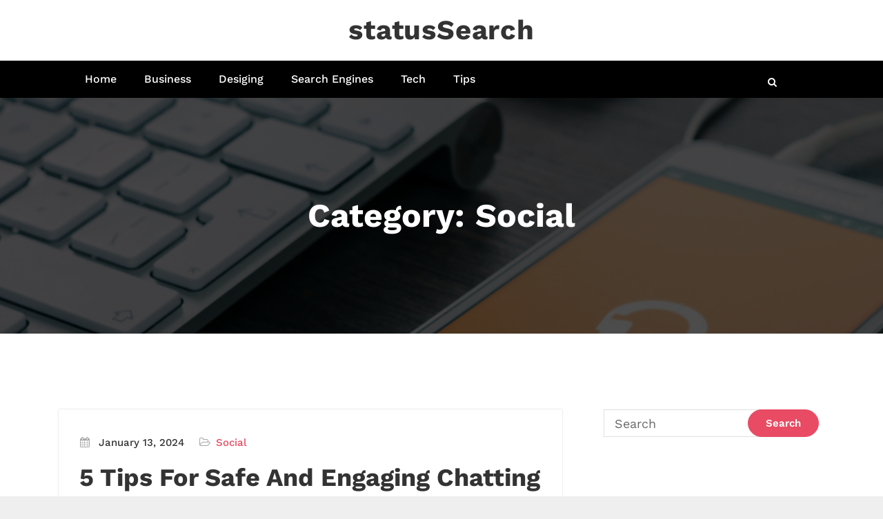

--- FILE ---
content_type: text/html; charset=UTF-8
request_url: https://statussearch.net/category/social/
body_size: 7250
content:
<!DOCTYPE html>
<html lang="en-US" >
   <head>
      <meta charset="UTF-8">
      <meta http-equiv="X-UA-Compatible" content="IE=edge">
      <meta name="viewport" content="width=device-width,initial-scale=1,shrink-to-fit=no">
            <meta name='robots' content='index, follow, max-image-preview:large, max-snippet:-1, max-video-preview:-1' />

	<!-- This site is optimized with the Yoast SEO plugin v21.0 - https://yoast.com/wordpress/plugins/seo/ -->
	<title>Social Archives - statusSearch</title>
	<link rel="canonical" href="https://statussearch.net/category/social/" />
	<meta property="og:locale" content="en_US" />
	<meta property="og:type" content="article" />
	<meta property="og:title" content="Social Archives - statusSearch" />
	<meta property="og:url" content="https://statussearch.net/category/social/" />
	<meta property="og:site_name" content="statusSearch" />
	<meta name="twitter:card" content="summary_large_image" />
	<script type="application/ld+json" class="yoast-schema-graph">{"@context":"https://schema.org","@graph":[{"@type":"CollectionPage","@id":"https://statussearch.net/category/social/","url":"https://statussearch.net/category/social/","name":"Social Archives - statusSearch","isPartOf":{"@id":"https://statussearch.net/#website"},"breadcrumb":{"@id":"https://statussearch.net/category/social/#breadcrumb"},"inLanguage":"en-US"},{"@type":"BreadcrumbList","@id":"https://statussearch.net/category/social/#breadcrumb","itemListElement":[{"@type":"ListItem","position":1,"name":"Home","item":"https://statussearch.net/"},{"@type":"ListItem","position":2,"name":"Social"}]},{"@type":"WebSite","@id":"https://statussearch.net/#website","url":"https://statussearch.net/","name":"statusSearch","description":"","publisher":{"@id":"https://statussearch.net/#/schema/person/814b4ff5f78422d1f8b84f6f5424cb60"},"potentialAction":[{"@type":"SearchAction","target":{"@type":"EntryPoint","urlTemplate":"https://statussearch.net/?s={search_term_string}"},"query-input":"required name=search_term_string"}],"inLanguage":"en-US"},{"@type":["Person","Organization"],"@id":"https://statussearch.net/#/schema/person/814b4ff5f78422d1f8b84f6f5424cb60","name":"statussearch","image":{"@type":"ImageObject","inLanguage":"en-US","@id":"https://statussearch.net/#/schema/person/image/","url":"https://secure.gravatar.com/avatar/12e07570b2009034e9dc5cd0e31128d3?s=96&d=mm&r=g","contentUrl":"https://secure.gravatar.com/avatar/12e07570b2009034e9dc5cd0e31128d3?s=96&d=mm&r=g","caption":"statussearch"},"logo":{"@id":"https://statussearch.net/#/schema/person/image/"}}]}</script>
	<!-- / Yoast SEO plugin. -->


<link rel="alternate" type="application/rss+xml" title="statusSearch &raquo; Feed" href="https://statussearch.net/feed/" />
<link rel="alternate" type="application/rss+xml" title="statusSearch &raquo; Comments Feed" href="https://statussearch.net/comments/feed/" />
<link rel="alternate" type="application/rss+xml" title="statusSearch &raquo; Social Category Feed" href="https://statussearch.net/category/social/feed/" />
<script type="text/javascript">
window._wpemojiSettings = {"baseUrl":"https:\/\/s.w.org\/images\/core\/emoji\/14.0.0\/72x72\/","ext":".png","svgUrl":"https:\/\/s.w.org\/images\/core\/emoji\/14.0.0\/svg\/","svgExt":".svg","source":{"concatemoji":"https:\/\/statussearch.net\/wp-includes\/js\/wp-emoji-release.min.js?ver=6.3.7"}};
/*! This file is auto-generated */
!function(i,n){var o,s,e;function c(e){try{var t={supportTests:e,timestamp:(new Date).valueOf()};sessionStorage.setItem(o,JSON.stringify(t))}catch(e){}}function p(e,t,n){e.clearRect(0,0,e.canvas.width,e.canvas.height),e.fillText(t,0,0);var t=new Uint32Array(e.getImageData(0,0,e.canvas.width,e.canvas.height).data),r=(e.clearRect(0,0,e.canvas.width,e.canvas.height),e.fillText(n,0,0),new Uint32Array(e.getImageData(0,0,e.canvas.width,e.canvas.height).data));return t.every(function(e,t){return e===r[t]})}function u(e,t,n){switch(t){case"flag":return n(e,"\ud83c\udff3\ufe0f\u200d\u26a7\ufe0f","\ud83c\udff3\ufe0f\u200b\u26a7\ufe0f")?!1:!n(e,"\ud83c\uddfa\ud83c\uddf3","\ud83c\uddfa\u200b\ud83c\uddf3")&&!n(e,"\ud83c\udff4\udb40\udc67\udb40\udc62\udb40\udc65\udb40\udc6e\udb40\udc67\udb40\udc7f","\ud83c\udff4\u200b\udb40\udc67\u200b\udb40\udc62\u200b\udb40\udc65\u200b\udb40\udc6e\u200b\udb40\udc67\u200b\udb40\udc7f");case"emoji":return!n(e,"\ud83e\udef1\ud83c\udffb\u200d\ud83e\udef2\ud83c\udfff","\ud83e\udef1\ud83c\udffb\u200b\ud83e\udef2\ud83c\udfff")}return!1}function f(e,t,n){var r="undefined"!=typeof WorkerGlobalScope&&self instanceof WorkerGlobalScope?new OffscreenCanvas(300,150):i.createElement("canvas"),a=r.getContext("2d",{willReadFrequently:!0}),o=(a.textBaseline="top",a.font="600 32px Arial",{});return e.forEach(function(e){o[e]=t(a,e,n)}),o}function t(e){var t=i.createElement("script");t.src=e,t.defer=!0,i.head.appendChild(t)}"undefined"!=typeof Promise&&(o="wpEmojiSettingsSupports",s=["flag","emoji"],n.supports={everything:!0,everythingExceptFlag:!0},e=new Promise(function(e){i.addEventListener("DOMContentLoaded",e,{once:!0})}),new Promise(function(t){var n=function(){try{var e=JSON.parse(sessionStorage.getItem(o));if("object"==typeof e&&"number"==typeof e.timestamp&&(new Date).valueOf()<e.timestamp+604800&&"object"==typeof e.supportTests)return e.supportTests}catch(e){}return null}();if(!n){if("undefined"!=typeof Worker&&"undefined"!=typeof OffscreenCanvas&&"undefined"!=typeof URL&&URL.createObjectURL&&"undefined"!=typeof Blob)try{var e="postMessage("+f.toString()+"("+[JSON.stringify(s),u.toString(),p.toString()].join(",")+"));",r=new Blob([e],{type:"text/javascript"}),a=new Worker(URL.createObjectURL(r),{name:"wpTestEmojiSupports"});return void(a.onmessage=function(e){c(n=e.data),a.terminate(),t(n)})}catch(e){}c(n=f(s,u,p))}t(n)}).then(function(e){for(var t in e)n.supports[t]=e[t],n.supports.everything=n.supports.everything&&n.supports[t],"flag"!==t&&(n.supports.everythingExceptFlag=n.supports.everythingExceptFlag&&n.supports[t]);n.supports.everythingExceptFlag=n.supports.everythingExceptFlag&&!n.supports.flag,n.DOMReady=!1,n.readyCallback=function(){n.DOMReady=!0}}).then(function(){return e}).then(function(){var e;n.supports.everything||(n.readyCallback(),(e=n.source||{}).concatemoji?t(e.concatemoji):e.wpemoji&&e.twemoji&&(t(e.twemoji),t(e.wpemoji)))}))}((window,document),window._wpemojiSettings);
</script>
<style type="text/css">
img.wp-smiley,
img.emoji {
	display: inline !important;
	border: none !important;
	box-shadow: none !important;
	height: 1em !important;
	width: 1em !important;
	margin: 0 0.07em !important;
	vertical-align: -0.1em !important;
	background: none !important;
	padding: 0 !important;
}
</style>
	<link rel='stylesheet' id='cloudpress-theme-fonts-css' href='https://statussearch.net/wp-content/fonts/a48feb8b814d63fd5350d6857f237e64.css?ver=20201110' type='text/css' media='all' />
<link rel='stylesheet' id='wp-block-library-css' href='https://statussearch.net/wp-includes/css/dist/block-library/style.min.css?ver=6.3.7' type='text/css' media='all' />
<style id='classic-theme-styles-inline-css' type='text/css'>
/*! This file is auto-generated */
.wp-block-button__link{color:#fff;background-color:#32373c;border-radius:9999px;box-shadow:none;text-decoration:none;padding:calc(.667em + 2px) calc(1.333em + 2px);font-size:1.125em}.wp-block-file__button{background:#32373c;color:#fff;text-decoration:none}
</style>
<style id='global-styles-inline-css' type='text/css'>
body{--wp--preset--color--black: #000000;--wp--preset--color--cyan-bluish-gray: #abb8c3;--wp--preset--color--white: #ffffff;--wp--preset--color--pale-pink: #f78da7;--wp--preset--color--vivid-red: #cf2e2e;--wp--preset--color--luminous-vivid-orange: #ff6900;--wp--preset--color--luminous-vivid-amber: #fcb900;--wp--preset--color--light-green-cyan: #7bdcb5;--wp--preset--color--vivid-green-cyan: #00d084;--wp--preset--color--pale-cyan-blue: #8ed1fc;--wp--preset--color--vivid-cyan-blue: #0693e3;--wp--preset--color--vivid-purple: #9b51e0;--wp--preset--gradient--vivid-cyan-blue-to-vivid-purple: linear-gradient(135deg,rgba(6,147,227,1) 0%,rgb(155,81,224) 100%);--wp--preset--gradient--light-green-cyan-to-vivid-green-cyan: linear-gradient(135deg,rgb(122,220,180) 0%,rgb(0,208,130) 100%);--wp--preset--gradient--luminous-vivid-amber-to-luminous-vivid-orange: linear-gradient(135deg,rgba(252,185,0,1) 0%,rgba(255,105,0,1) 100%);--wp--preset--gradient--luminous-vivid-orange-to-vivid-red: linear-gradient(135deg,rgba(255,105,0,1) 0%,rgb(207,46,46) 100%);--wp--preset--gradient--very-light-gray-to-cyan-bluish-gray: linear-gradient(135deg,rgb(238,238,238) 0%,rgb(169,184,195) 100%);--wp--preset--gradient--cool-to-warm-spectrum: linear-gradient(135deg,rgb(74,234,220) 0%,rgb(151,120,209) 20%,rgb(207,42,186) 40%,rgb(238,44,130) 60%,rgb(251,105,98) 80%,rgb(254,248,76) 100%);--wp--preset--gradient--blush-light-purple: linear-gradient(135deg,rgb(255,206,236) 0%,rgb(152,150,240) 100%);--wp--preset--gradient--blush-bordeaux: linear-gradient(135deg,rgb(254,205,165) 0%,rgb(254,45,45) 50%,rgb(107,0,62) 100%);--wp--preset--gradient--luminous-dusk: linear-gradient(135deg,rgb(255,203,112) 0%,rgb(199,81,192) 50%,rgb(65,88,208) 100%);--wp--preset--gradient--pale-ocean: linear-gradient(135deg,rgb(255,245,203) 0%,rgb(182,227,212) 50%,rgb(51,167,181) 100%);--wp--preset--gradient--electric-grass: linear-gradient(135deg,rgb(202,248,128) 0%,rgb(113,206,126) 100%);--wp--preset--gradient--midnight: linear-gradient(135deg,rgb(2,3,129) 0%,rgb(40,116,252) 100%);--wp--preset--font-size--small: 13px;--wp--preset--font-size--medium: 20px;--wp--preset--font-size--large: 36px;--wp--preset--font-size--x-large: 42px;--wp--preset--spacing--20: 0.44rem;--wp--preset--spacing--30: 0.67rem;--wp--preset--spacing--40: 1rem;--wp--preset--spacing--50: 1.5rem;--wp--preset--spacing--60: 2.25rem;--wp--preset--spacing--70: 3.38rem;--wp--preset--spacing--80: 5.06rem;--wp--preset--shadow--natural: 6px 6px 9px rgba(0, 0, 0, 0.2);--wp--preset--shadow--deep: 12px 12px 50px rgba(0, 0, 0, 0.4);--wp--preset--shadow--sharp: 6px 6px 0px rgba(0, 0, 0, 0.2);--wp--preset--shadow--outlined: 6px 6px 0px -3px rgba(255, 255, 255, 1), 6px 6px rgba(0, 0, 0, 1);--wp--preset--shadow--crisp: 6px 6px 0px rgba(0, 0, 0, 1);}:where(.is-layout-flex){gap: 0.5em;}:where(.is-layout-grid){gap: 0.5em;}body .is-layout-flow > .alignleft{float: left;margin-inline-start: 0;margin-inline-end: 2em;}body .is-layout-flow > .alignright{float: right;margin-inline-start: 2em;margin-inline-end: 0;}body .is-layout-flow > .aligncenter{margin-left: auto !important;margin-right: auto !important;}body .is-layout-constrained > .alignleft{float: left;margin-inline-start: 0;margin-inline-end: 2em;}body .is-layout-constrained > .alignright{float: right;margin-inline-start: 2em;margin-inline-end: 0;}body .is-layout-constrained > .aligncenter{margin-left: auto !important;margin-right: auto !important;}body .is-layout-constrained > :where(:not(.alignleft):not(.alignright):not(.alignfull)){max-width: var(--wp--style--global--content-size);margin-left: auto !important;margin-right: auto !important;}body .is-layout-constrained > .alignwide{max-width: var(--wp--style--global--wide-size);}body .is-layout-flex{display: flex;}body .is-layout-flex{flex-wrap: wrap;align-items: center;}body .is-layout-flex > *{margin: 0;}body .is-layout-grid{display: grid;}body .is-layout-grid > *{margin: 0;}:where(.wp-block-columns.is-layout-flex){gap: 2em;}:where(.wp-block-columns.is-layout-grid){gap: 2em;}:where(.wp-block-post-template.is-layout-flex){gap: 1.25em;}:where(.wp-block-post-template.is-layout-grid){gap: 1.25em;}.has-black-color{color: var(--wp--preset--color--black) !important;}.has-cyan-bluish-gray-color{color: var(--wp--preset--color--cyan-bluish-gray) !important;}.has-white-color{color: var(--wp--preset--color--white) !important;}.has-pale-pink-color{color: var(--wp--preset--color--pale-pink) !important;}.has-vivid-red-color{color: var(--wp--preset--color--vivid-red) !important;}.has-luminous-vivid-orange-color{color: var(--wp--preset--color--luminous-vivid-orange) !important;}.has-luminous-vivid-amber-color{color: var(--wp--preset--color--luminous-vivid-amber) !important;}.has-light-green-cyan-color{color: var(--wp--preset--color--light-green-cyan) !important;}.has-vivid-green-cyan-color{color: var(--wp--preset--color--vivid-green-cyan) !important;}.has-pale-cyan-blue-color{color: var(--wp--preset--color--pale-cyan-blue) !important;}.has-vivid-cyan-blue-color{color: var(--wp--preset--color--vivid-cyan-blue) !important;}.has-vivid-purple-color{color: var(--wp--preset--color--vivid-purple) !important;}.has-black-background-color{background-color: var(--wp--preset--color--black) !important;}.has-cyan-bluish-gray-background-color{background-color: var(--wp--preset--color--cyan-bluish-gray) !important;}.has-white-background-color{background-color: var(--wp--preset--color--white) !important;}.has-pale-pink-background-color{background-color: var(--wp--preset--color--pale-pink) !important;}.has-vivid-red-background-color{background-color: var(--wp--preset--color--vivid-red) !important;}.has-luminous-vivid-orange-background-color{background-color: var(--wp--preset--color--luminous-vivid-orange) !important;}.has-luminous-vivid-amber-background-color{background-color: var(--wp--preset--color--luminous-vivid-amber) !important;}.has-light-green-cyan-background-color{background-color: var(--wp--preset--color--light-green-cyan) !important;}.has-vivid-green-cyan-background-color{background-color: var(--wp--preset--color--vivid-green-cyan) !important;}.has-pale-cyan-blue-background-color{background-color: var(--wp--preset--color--pale-cyan-blue) !important;}.has-vivid-cyan-blue-background-color{background-color: var(--wp--preset--color--vivid-cyan-blue) !important;}.has-vivid-purple-background-color{background-color: var(--wp--preset--color--vivid-purple) !important;}.has-black-border-color{border-color: var(--wp--preset--color--black) !important;}.has-cyan-bluish-gray-border-color{border-color: var(--wp--preset--color--cyan-bluish-gray) !important;}.has-white-border-color{border-color: var(--wp--preset--color--white) !important;}.has-pale-pink-border-color{border-color: var(--wp--preset--color--pale-pink) !important;}.has-vivid-red-border-color{border-color: var(--wp--preset--color--vivid-red) !important;}.has-luminous-vivid-orange-border-color{border-color: var(--wp--preset--color--luminous-vivid-orange) !important;}.has-luminous-vivid-amber-border-color{border-color: var(--wp--preset--color--luminous-vivid-amber) !important;}.has-light-green-cyan-border-color{border-color: var(--wp--preset--color--light-green-cyan) !important;}.has-vivid-green-cyan-border-color{border-color: var(--wp--preset--color--vivid-green-cyan) !important;}.has-pale-cyan-blue-border-color{border-color: var(--wp--preset--color--pale-cyan-blue) !important;}.has-vivid-cyan-blue-border-color{border-color: var(--wp--preset--color--vivid-cyan-blue) !important;}.has-vivid-purple-border-color{border-color: var(--wp--preset--color--vivid-purple) !important;}.has-vivid-cyan-blue-to-vivid-purple-gradient-background{background: var(--wp--preset--gradient--vivid-cyan-blue-to-vivid-purple) !important;}.has-light-green-cyan-to-vivid-green-cyan-gradient-background{background: var(--wp--preset--gradient--light-green-cyan-to-vivid-green-cyan) !important;}.has-luminous-vivid-amber-to-luminous-vivid-orange-gradient-background{background: var(--wp--preset--gradient--luminous-vivid-amber-to-luminous-vivid-orange) !important;}.has-luminous-vivid-orange-to-vivid-red-gradient-background{background: var(--wp--preset--gradient--luminous-vivid-orange-to-vivid-red) !important;}.has-very-light-gray-to-cyan-bluish-gray-gradient-background{background: var(--wp--preset--gradient--very-light-gray-to-cyan-bluish-gray) !important;}.has-cool-to-warm-spectrum-gradient-background{background: var(--wp--preset--gradient--cool-to-warm-spectrum) !important;}.has-blush-light-purple-gradient-background{background: var(--wp--preset--gradient--blush-light-purple) !important;}.has-blush-bordeaux-gradient-background{background: var(--wp--preset--gradient--blush-bordeaux) !important;}.has-luminous-dusk-gradient-background{background: var(--wp--preset--gradient--luminous-dusk) !important;}.has-pale-ocean-gradient-background{background: var(--wp--preset--gradient--pale-ocean) !important;}.has-electric-grass-gradient-background{background: var(--wp--preset--gradient--electric-grass) !important;}.has-midnight-gradient-background{background: var(--wp--preset--gradient--midnight) !important;}.has-small-font-size{font-size: var(--wp--preset--font-size--small) !important;}.has-medium-font-size{font-size: var(--wp--preset--font-size--medium) !important;}.has-large-font-size{font-size: var(--wp--preset--font-size--large) !important;}.has-x-large-font-size{font-size: var(--wp--preset--font-size--x-large) !important;}
.wp-block-navigation a:where(:not(.wp-element-button)){color: inherit;}
:where(.wp-block-post-template.is-layout-flex){gap: 1.25em;}:where(.wp-block-post-template.is-layout-grid){gap: 1.25em;}
:where(.wp-block-columns.is-layout-flex){gap: 2em;}:where(.wp-block-columns.is-layout-grid){gap: 2em;}
.wp-block-pullquote{font-size: 1.5em;line-height: 1.6;}
</style>
<link rel='stylesheet' id='cloudpress-default-css' href='https://statussearch.net/wp-content/themes/cloudpress/assets/css/default.css?ver=6.3.7' type='text/css' media='all' />
<link rel='stylesheet' id='bootstrap-css' href='https://statussearch.net/wp-content/themes/cloudpress/assets/css/bootstrap.min.css?ver=4.0.0' type='text/css' media='all' />
<link rel='stylesheet' id='cloudpress-style-css' href='https://statussearch.net/wp-content/themes/cloudpress-business/style.css?ver=6.3.7' type='text/css' media='all' />
<link rel='stylesheet' id='font-awesome-css' href='https://statussearch.net/wp-content/themes/cloudpress/assets/css/font-awesome/css/font-awesome.min.css?ver=6.3.7' type='text/css' media='all' />
<link rel='stylesheet' id='owl-css' href='https://statussearch.net/wp-content/themes/cloudpress/assets/css/owl.carousel.css?ver=6.3.7' type='text/css' media='all' />
<link rel='stylesheet' id='jquery.smartmenus.bootstrap-4-css' href='https://statussearch.net/wp-content/themes/cloudpress/assets/css/jquery.smartmenus.bootstrap-4.css?ver=6.3.7' type='text/css' media='all' />
<link rel='stylesheet' id='cloudpress-business-parent-style-css' href='https://statussearch.net/wp-content/themes/cloudpress/style.css?ver=6.3.7' type='text/css' media='all' />
<link rel='stylesheet' id='cloudpress-business-default-style-css' href='https://statussearch.net/wp-content/themes/cloudpress-business/assets/css/default.css?ver=6.3.7' type='text/css' media='all' />
<script type='text/javascript' src='https://statussearch.net/wp-includes/js/jquery/jquery.min.js?ver=3.7.0' id='jquery-core-js'></script>
<script type='text/javascript' src='https://statussearch.net/wp-includes/js/jquery/jquery-migrate.min.js?ver=3.4.1' id='jquery-migrate-js'></script>
<link rel="https://api.w.org/" href="https://statussearch.net/wp-json/" /><link rel="alternate" type="application/json" href="https://statussearch.net/wp-json/wp/v2/categories/38" /><link rel="EditURI" type="application/rsd+xml" title="RSD" href="https://statussearch.net/xmlrpc.php?rsd" />
<meta name="generator" content="WordPress 6.3.7" />
    <style type="text/css">
      .cart-header a .cart-total span { display: none; }
    </style>
     </head>
   <body class="archive category category-social category-38">
          <div id="page" class="site">
      <a class="skip-link screen-reader-text" href="#wrapper">Skip to content</a>
    <div class="header-logo index5">
		<div class="container">
                        <div class="custom-logo-link-url">
                                  <h3 class="site-title"><a href="https://statussearch.net/">statusSearch</a></h3>
                              </div>
          		</div>
</div>
<nav class="navbar custom navbar-expand-lg navbar-dark navbar5">
    <div class="container">
				<button class="navbar-toggler" type="button" data-toggle="collapse" data-target="#navbarNavDropdown" aria-controls="navbarSupportedContent" aria-expanded="false" aria-label="Toggle navigation">
					<span class="navbar-toggler-icon"></span>
				</button>

        <div class="collapse navbar-collapse" id="navbarNavDropdown">
          <div class="mr-auto">
            <div class="menu-menu-1-container"><ul id="menu-menu-1" class="nav navbar-nav mr-auto "><li id="menu-item-38" class="menu-item menu-item-type-custom menu-item-object-custom menu-item-home menu-item-38 nav-item"><a class="nav-link" href="https://statussearch.net/">Home</a></li>
<li id="menu-item-40" class="menu-item menu-item-type-taxonomy menu-item-object-category menu-item-40 nav-item"><a class="nav-link"  href="https://statussearch.net/category/business/">Business</a></li>
<li id="menu-item-41" class="menu-item menu-item-type-taxonomy menu-item-object-category menu-item-41 nav-item"><a class="nav-link"  href="https://statussearch.net/category/desiging/">Desiging</a></li>
<li id="menu-item-42" class="menu-item menu-item-type-taxonomy menu-item-object-category menu-item-42 nav-item"><a class="nav-link"  href="https://statussearch.net/category/search-engines/">Search Engines</a></li>
<li id="menu-item-43" class="menu-item menu-item-type-taxonomy menu-item-object-category menu-item-43 nav-item"><a class="nav-link"  href="https://statussearch.net/category/tech/">Tech</a></li>
<li id="menu-item-44" class="menu-item menu-item-type-taxonomy menu-item-object-category menu-item-44 nav-item"><a class="nav-link"  href="https://statussearch.net/category/tips/">Tips</a></li>
</ul></div>          </div>
          <div class="header-module"><div class="nav-search nav-light-search wrap">
              <div class="search-box-outer">
   		           <div class="dropdown menu-item">
                   <a href="#" title="Search" class="search-icon dropdown-toggle" data-toggle="dropdown" aria-haspopup="true" aria-expanded="false"><i class="fa fa-search"></i>
                   </a>
                   <ul class="dropdown-menu pull-right search-panel" role="group" aria-hidden="true" aria-expanded="false">
                     <li class="dropdown-item panel-outer">
                       <div class="form-container">
                         <form method="get" id="searchform" autocomplete="off" class="search-form" action="https://statussearch.net/"><label><input type="search" class="search-field" placeholder="Search" value="" name="s" id="s"></label><input type="submit" class="search-submit" value="Search">
                         </form>
                       </div>
                     </li>
                   </ul>
                  </div>
              </div>
		        </div></div>				    </div>
				</div>
		</div>
</nav>
		<!--/End of Custom Navbar For Desktop View-->
		<section class="page-title-section">		
			<div class="overlay"></div>	
			<div class="container">
				<div class="row">
					<div class="col-lg-12 col-md-12">
                                         
							<div class="page-title text-center text-white">
								<h1 class="text-white">Category: Social</h1>			                </div>	
						                    </div>
				</div>
			</div>	
		</section>
	    <div id="wrapper">
<section class="site-content">
    <div class="container">
        <div class="row section-module Blogs-rs">
                <div class="col-md-8 col-sm-8 col-xs-12">                    <div class="blog">
                        <article id="post-215" class="post-215 post type-post status-publish format-standard hentry category-social">
     
   <div class="post-content">  
    <div class="entry-meta">
            <span class="entry-date">
            <a href="https://statussearch.net//2024/01"><time>January 13, 2024</time></a>
        </span>
                <span class="cat-links"><a href="https://statussearch.net/category/social/" rel="category tag">Social</a></span>
        </div>
                                                  
      <header class="entry-header">
         <h3 class="entry-title"><a href="https://statussearch.net/5-tips-for-safe-and-engaging-chatting-with-strangers-online/">5 Tips For Safe And Engaging Chatting With Strangers Online</a></h3>
      </header>
      <div class="entry-content">
         <p>In the dynamic and evolving landscape of digital discourse, venturing into the realm of online chatting is a journey that holds both excitement and caution. This comprehensive guide is meticulously crafted for those navigating the virtual conversational sphere, emphasizing the cultivation of secure and captivating interactions with strangers to make friends online.&nbsp; 1. Safeguarding Your [&hellip;]</p>
         <p>
            <a href="https://statussearch.net/5-tips-for-safe-and-engaging-chatting-with-strangers-online/" class="more-link btn-ex-small btn-animate dark">READ MORE</a>
         </p>
       
      </div>
   </div>
</article><article id="post-182" class="post-182 post type-post status-publish format-standard hentry category-social">
     
   <div class="post-content">  
    <div class="entry-meta">
            <span class="entry-date">
            <a href="https://statussearch.net//2023/11"><time>November 25, 2023</time></a>
        </span>
                <span class="cat-links"><a href="https://statussearch.net/category/social/" rel="category tag">Social</a></span>
        </div>
                                                  
      <header class="entry-header">
         <h3 class="entry-title"><a href="https://statussearch.net/embracing-the-art-of-conversation-to-meet-new-people/">Embracing the Art of Conversation to Meet New People</a></h3>
      </header>
      <div class="entry-content">
         <p>In our fast-paced digital era, where virtual connections often replace face-to-face interactions, the essence of meeting new people can sometimes be lost. However, fostering genuine connections remains a crucial aspect of personal and professional growth. Let&#8217;s explore the art of conversation and how it plays a pivotal role in helping us meet new people and [&hellip;]</p>
         <p>
            <a href="https://statussearch.net/embracing-the-art-of-conversation-to-meet-new-people/" class="more-link btn-ex-small btn-animate dark">READ MORE</a>
         </p>
       
      </div>
   </div>
</article>                    </div>
                </div>
                	<div class="col-md-4 col-sm-4 col-xs-12">
        <div class="sidebar padding-left-30">
            <aside id="search-2" class="widget widget_search"><form method="get" id="searchform" class="search-form" action="https://statussearch.net/">
	<label><input class="search-field" type="text" value="" name="s" id="s" placeholder="Search"></label>
	<label><input type="submit" class="search-submit" value="Search"></label>
</form></aside>	
        </div>
    </div>
        </div>			
    </div>
</section>
 <footer class="site-footer">
     <!--Site Info-->
                <div class="site-info">
                <div class="site-branding">
                                 <p>Proudly powered by <a href="https://wordpress.org"> WordPress</a> | Theme: <a href="https://spicethemes.com/cloudpress-business-wordpress-theme/" rel="nofollow">CloudPress Business</a> by <a href="https://spicethemes.com" rel="nofollow">SpiceThemes</a></p>            </div>
        </div>
        <!--/Site Info-->
 </footer>
</div>
<script type='text/javascript' src='https://statussearch.net/wp-content/themes/cloudpress/assets/js/bootstrap.min.js?ver=6.3.7' id='bootstrap-js'></script>
<script type='text/javascript' src='https://statussearch.net/wp-content/themes/cloudpress/assets/js/owl.carousel.min.js?ver=6.3.7' id='owl-js'></script>
<script type='text/javascript' src='https://statussearch.net/wp-content/themes/cloudpress/assets/js/smartmenus/jquery.smartmenus.js?ver=6.3.7' id='jquery-menu-js'></script>
<script type='text/javascript' src='https://statussearch.net/wp-content/themes/cloudpress/assets/js/smartmenus/jquery.smartmenus.bootstrap-4.js?ver=6.3.7' id='jquery-menu-bootstrap-js'></script>
<script type='text/javascript' src='https://statussearch.net/wp-content/themes/cloudpress/assets/js/custom.js?ver=6.3.7' id='cloudpress-custom-js-js'></script>
	<script>
	/(trident|msie)/i.test(navigator.userAgent)&&document.getElementById&&window.addEventListener&&window.addEventListener("hashchange",function(){var t,e=location.hash.substring(1);/^[A-z0-9_-]+$/.test(e)&&(t=document.getElementById(e))&&(/^(?:a|select|input|button|textarea)$/i.test(t.tagName)||(t.tabIndex=-1),t.focus())},!1);
	</script>
	<script defer src="https://static.cloudflareinsights.com/beacon.min.js/vcd15cbe7772f49c399c6a5babf22c1241717689176015" integrity="sha512-ZpsOmlRQV6y907TI0dKBHq9Md29nnaEIPlkf84rnaERnq6zvWvPUqr2ft8M1aS28oN72PdrCzSjY4U6VaAw1EQ==" data-cf-beacon='{"version":"2024.11.0","token":"5a893f9e2e564434b241288267a76159","r":1,"server_timing":{"name":{"cfCacheStatus":true,"cfEdge":true,"cfExtPri":true,"cfL4":true,"cfOrigin":true,"cfSpeedBrain":true},"location_startswith":null}}' crossorigin="anonymous"></script>
</body>
</html>


--- FILE ---
content_type: text/css
request_url: https://statussearch.net/wp-content/themes/cloudpress-business/style.css?ver=6.3.7
body_size: 2410
content:
/*
Theme Name: CloudPress Business
Theme URI: https://spicethemes.com/cloudpress-business-wordpress-theme/
Author: spicethemes
Author URI: https://spicethemes.com
Description: CloudPress Business is a lightweight, elegant and fully featured theme, crafted for businesses, magazines, newspaper, personal blogs, online shops, restaurants, wedding planners, gyms, and more. CloudPress Business has special features like a slider banner, testimonials, services, and blogs. It's fully responsive and compatible with any device. Easy to use and implement, CloudPress Business is also compatible with WooCommerce. You can easily import dummy data with the SpiceBox plugin.
Template: cloudpress
Tags: one-column, two-columns, right-sidebar, custom-colors, custom-menu, custom-logo, custom-header, featured-images, footer-widgets, sticky-post, threaded-comments, translation-ready, blog
Version: 1.2.7
Requires at least: 4.5
Tested up to: 6.7
Requires PHP: 5.4
License: GNU General Public License v2 or later
License URI: http://www.gnu.org/licenses/gpl-2.0.html
Text Domain: cloudpress-business

/*------------------- Accessibility -------------------*/
/* Text meant only for screen readers. */
.screen-reader-text {
	clip: rect(1px, 1px, 1px, 1px);
	position: absolute !important;
	height: 1px;
	width: 1px;
	overflow: hidden;
	word-wrap: normal !important;
	/* Many screen reader and browser combinations announce broken words as they would appear visually. */
}

.screen-reader-text:focus {
	background-color: #f1f1f1;
	border-radius: 3px;
	box-shadow: 0 0 2px 2px rgba(0, 0, 0, 0.6);
	clip: auto !important;
	color: #21759b;
	display: block;
	font-size: 14px;
	font-size: 0.875rem;
	font-weight: bold;
	height: auto;
	left: 5px;
	line-height: normal;
	padding: 15px 23px 14px;
	text-decoration: none;
	top: 5px;
	width: auto;
	z-index: 100000;
	/* Above WP toolbar. */
}
/*------------------- Header -------------------*/
.header-logo.index5 {padding: 20px 0; text-align: center;background: #fff;}
.index5 .navbar-brand {float: none; padding: 0; height: 0; display: initial;}
.index5 .navbar-brand>img {margin: 0 auto 15px;}
.index5 .custom-logo-link-url {text-align: center;}
.index5 .custom-logo-link-url .site-title {font-size: 2.5rem;}
.index5 .custom-logo-link-url p {margin: 0;}

.navbar5.navbar {position: relative; background-color: #000000 !important;}
.navbar5 .navbar-toggler {
    position: relative;
        padding: .25rem .75rem;
    float: none;
    margin: 15px auto;
}
.navbar5.navbar .nav .nav-item .nav-link {
	color: #ffffff;
	margin: 0;
	padding: 0.875rem 20px;
	position: relative;
}
.navbar5.navbar .nav .nav-item {
    margin-right: 0;
}
.navbar5 .cart-header > a.cart-icon {color: #ffffff;}
.navbar5 .search-box-outer a{
	color:#ffffff;
}
@media (min-width: 992px) {
  .navbar5 .nav .nav-item .nav-link {
      margin: 0.5rem 0;
  }
  .navbar5.navbar {padding-bottom: 0;padding-top: 0;}
  .navbar5 .header-module {padding: 10px 15px; float: right;}
  .navbar5.navbar .nav .nav-item.active .nav-link:after {
    content: '';
    position: absolute;
    border-top: .35em solid;
    border-right: .35em solid transparent;
    border-left: .35em solid transparent;
    display: block;
    top: 0;
    color: #ffffff;
    left: 50%;
  }
}
@media (max-width: 991px) {
  .navbar5 .navbar-collapse ul, .navbar5 .navbar-collapse ol {
    margin: 1.5em 0em 1.5em 0em;
  }
  .navbar5 .navbar-collapse, .navbar5 .navbar-collapse.collapse.in {
    background-color: transparent;
  }
}
.navbar .site-title {
	clear: none;
	font-size: 2.5rem;
	line-height: 1.2;
	letter-spacing: 0.05rem;
	margin: 0;
}
.navbar .header-module {
    padding-left: 15px;
    padding-top: 18px;
}
@media (max-width: 991px) {
  .navbar .header-module {
      border-left: none;
      margin-top: 15px;
      margin-bottom: 15px;
  }
}
@media (max-width: 991px) {
	.header-lt {width: 100%;}
	.custom-logo-link-url {
	    display: block;
	    vertical-align: middle;
	}
	.site-description {margin: 0;}
	.navbar-toggler {float: right; margin: 15px auto;}
	.navbar .navbar-collapse,.navbar .navbar-collapse.collapse.in {
	    background-color: transparent;
	}
}
@media (max-width: 480px) {
	.custom-logo-link-url {
		display: block;
	}
	.navbar-toggler {margin: 15px auto; float: none;}
	.header-lt {text-align: center;}
}
/*------------------- Service Section -------------------*/
.services3 {background-color: #ffffff;}
.services3 .post { margin: 0; padding: 0 1.25rem 3.438rem; transition: 0.3s;  }
.services3 .post-thumbnail {
    position: relative;
    text-align: center;
    margin: 0 auto 1.550rem;
}
.services3 .post-thumbnail img { border-radius: 2px; }
.services3 .post-thumbnail i.fa , .services3 .post-thumbnail img {
    border-radius: 50%;
	color: #fff;
    width: 5rem;
    height: 5rem;
	font-size: 2.25rem;
	line-height: 1.8;
	padding: 5px;
    border: 4px solid #fff;
	-webkit-transition: all 0.2s linear;
	transition: all 0.2s linear;
	-webkit-transform: scale3d(1, 1, 1);
	transform: scale3d(1, 1, 1);
}
.services3 .post:hover .post-thumbnail i.fa, .services3 .post:hover .post-thumbnail img {
	background: #f5f6fa;
	border: 4px solid #fff;
	-webkit-transform: scale3d(1.2, 1.2, 1);
	transform: scale3d(1.2, 1.2, 1);
}
.services3 .entry-title {
	margin-bottom: 15px;
}
.services3 .post-thumbnail i.fa {
    background: #E84B63;
    box-shadow: #E84B63 0px 0px 0px 1px;
}
.services3 .post:hover .post-thumbnail i.fa {
    color: #E84B63;
}
/*------------------- Testimonial Section -------------------*/
.testimonial {
    height: 100%;
    width: 100%;
    margin-top: -210px;
    padding: 0px 0 0px;
    position: relative;
    background-color: transparent;
}
.testimonial-wrapper {
  	position: relative;
  	width: 100%;
  	min-height: 450px;
  	background-size: cover;
  	padding: 100px 0 210px;
}
.testimonial-wrapper:before {
    content: "";
    display: block;
    height: 100%;
    position: absolute;
    top: 0;
    left: 0;
    width: 100%;
    z-index: 0;
    background-color: rgba(0, 11, 24, 0.8);
}
.testimonial3 .testmonial-block .avatar {margin: 0 30px 0 0;}
.testimonial3 .testmonial-block:before {
    content: "";
    position: absolute;
    bottom: 0;
    right: 0;
    border-left: 25px solid transparent;
    border-right: 25px solid transparent;
    transform: rotate(-45deg);
    transform-origin: 80% -30% 0;
}
.testimonial3 .testmonial-block {
    border-left: 4px solid #E84B63;
}
.testmonial-block {
    background-color: #ffffff;
    border-left: none;
    position: relative;
    margin: 0px 0 50px;
    padding: 50px 30px 50px;
    border-left: none;
    font-style: normal;
    box-shadow: 0px 0px 15px 0px rgba(0, 0, 0, 0.1);
    transition: 0.3s;
    -webkit-box-shadow: 0px 0px 15px 0px rgba(0, 0, 0, 0.1);
    -moz-box-shadow: 0px 0px 15px 0px rgba(0, 0, 0, 0.1);
    -ms-box-shadow: 0px 0px 15px 0px rgba(0, 0, 0, 0.1);
    box-shadow: 0px 0px 15px 0px rgba(0, 0, 0, 0.1);
    -webkit-transform: translateY(0px);
    -ms-transform: translateY(0px);
    transform: translateY(0px);
    border: 1px solid #eee;
    font-size: 1.125rem;
    color: #696969;
    font-weight: 400;
}
.testmonial-block:hover {
  box-shadow: 0 20px 25px 0 rgba(0, 0, 0, 0.1);
  transform: translateY(-7px);
}
.testimonial3 .testmonial-block:before {
    content: "";
    position: absolute;
    bottom: 0;
    right: 0;
    border-left: 25px solid transparent;
    border-right: 25px solid transparent;
    transform: rotate(-45deg);
    transform-origin: 80% -30% 0;
    border-top: 25px solid #E84B63;
}
.testmonial-block .avatar {
    width: 100px;
    height: auto;
}
.testmonial-block .description {
    margin: 0 0 24px;
}
.testmonial-block .name {
    color: #333333;
    font-size: 1.125rem;
    margin: 0px 0 -5px;
    font-weight: 600;
}
.testmonial-block .name > a {
    color: #333333;
}
.testmonial-block .name > a:hover, .testmonial-block .name > a:focus {
    color: #E84B63;
}
.testmonial-block .designation {
    color: #9d9d9d;
    font-size: 0.875rem;
    padding-left: 7px;
    font-weight: 500;
}
.testmonial-block .designation::before {
    content: "/";
    padding-right: 7px;
}
/*------------------- Blog Section -------------------*/
.rotate-list-view .blog-area {
    margin-bottom: 30px;
}
.rotate-list-view .post-thumbnail img {
	 width: 100%;
   height: auto;
   -webkit-box-shadow: 0 8px 17px 0 rgba(0,0,0,0.2),0 6px 20px 0 rgba(0,0,0,0.19) !important;
   box-shadow: 0 8px 17px 0 rgba(0,0,0,0.2),0 6px 20px 0 rgba(0,0,0,0.19) !important;
}
.rotate-list-view .post-thumbnail {margin: 0;}
.rotate-list-view .post-content.col-md-7 {margin-top: 15px;}
.rotate-list-view .post-content {padding: 0;}
.rotate-list-view .blog-area {margin-bottom: 30px;}
@media (max-width: 991px) {
	.rotate-list-view .post-thumbnail img {
		width: 100%;
    height: auto;
	}
	.rotate-list-view .right-blog .post-thumbnail {margin: 30px 0 0 0;}
}
@media (max-width: 767px){
	.border-1 {
		border-bottom: 1px solid #e8e8e8;
	}
	.rotate-list-view .post-thumbnail {
	    margin-bottom: 30px;
	}
}
.rotate-list-view .post-thumbnail {
    margin: 0;
}
.blog .rotate-list-view .post-thumbnail {
  overflow: visible;
}
/*------------------- WooCommerce -------------------*/
.cart-header {
	line-height: 1;
    position: relative;
    margin-right: 15px;
    background: transparent;
    border-radius: 50%;
    display: inline-block;
}
.cart-header > a.cart-icon {
    -wekbit-transition: all 0.3s;
    -moz-transition: all 0.3s;
    -o-transition: all 0.3s;
    transition: all 0.3s;
    display: inline-block;
    font-size: 1.125rem;
    line-height: 1.3;
    color: #333;
    padding: 0;
}
.cart-header > a .cart-total {
    font-family: 'Open Sans', Sans-serif;
    font-size: 0.688rem;
	line-height: 1.5;
    color: #ffffff;
	text-align: center;
	font-weight: 600;
    position: absolute;
	right: -15px;
    top: -7px;
	padding: 1px;
    width: 1.125rem;
    height: 1.125rem;
    -webkit-border-radius: 50%;
    -moz-border-radius: 50%;
    border-radius: 50%;
	-wekbit-transition: all 0.3s;
    -moz-transition: all 0.3s;
    -o-transition: all 0.3s;
    transition: all 0.3s;
}
.cart-header > a .cart-total {
    background: #E84B63;
}
.cart-header a:nth-child(2):focus{
outline-color: #fff;
position: absolute;
width: 1.125rem;
height: 0.75rem;
}
.cart-header > a:focus .cart-total {left:0;}
@media (max-width: 768px) {
	.widget .custom-social-icons li > a {
    height: 20px;
    width: 20px;
 }
}
.entry-meta a:focus {
    margin: 2px 0px !important;
}
.entry-content a.btn-animate.dark:focus {
    color: #fff !important;
    margin: 2px;
}
@media (max-width: 1023px) {
  body .navbar .search-box-outer .dropdown-menu {
    top: 35px !important;
    left: 0 !important;
  }
}


--- FILE ---
content_type: text/css
request_url: https://statussearch.net/wp-content/themes/cloudpress-business/assets/css/default.css?ver=6.3.7
body_size: 1180
content:
/*
Theme Name: CloudPress Business
Author URI: https://spicethemes.com/
Theme URI: https://spicethemes.com/
Author: SpiceThemes
Created by: SpiceThemes
Copyright (c) 2019 CloudPress
Date: 27 Nov 2019
http://www.spicethemes.com
Name: default.css
*/
.site-title a:hover{
  color: #E84B63;
}
.navbar5.navbar-custom .search-box-outer a:hover {color: #E84B63; background-color: transparent;}

.navbar5.navbar-custom .nav li.active a,
.navbar5.navbar-custom .nav li.active a:hover,
.navbar5.navbar-custom .nav li.active a:focus,
.navbar5.navbar-custom .nav li a:hover {
    color: #fff;
    background-color: #E84B63;
}

@media (max-width: 991px) {
	.navbar5.navbar-custom .nav li.active a,
	.navbar5.navbar-custom .nav li.active a:hover,
	.navbar5.navbar-custom .nav li.active a:focus,
	.navbar5.navbar-custom .nav li a:hover {
	    color: #ffffff; background-color: #E84B63;
	}
}
.dropdown-item:focus, .dropdown-item:hover {
    background-color: #f8f9fa !important;
}
.navbar5.navbar .nav .nav-item:hover .nav-link, .navbar5.navbar .nav .nav-item .nav-link:focus {
    color: #ffffff;
    background-color: #E84B63;
}
.navbar5.navbar .nav .nav-item.active .nav-link {
    color: #ffffff;
    background-color: #E84B63;
}
.dropdown-item.active, .dropdown-item:active, .dropdown-item:hover, .woocommerce-loop-product__title:hover {
    color: #E84B63;
}
button, .search-form input[type="submit"], .woocommerce [type=submit], .woocommerce button, .woocommerce ul.products li.product .onsale, .woocommerce ul.products li.product .button {
    background: #E84B63 none repeat scroll 0 0 !important;
    border: 1px solid #E84B63;
}
.woocommerce [type=submit]:hover, .woocommerce button:hover {
    background: #061018 !important;
    border: 1px solid #061018 !important;
}
.woocommerce-notices-wrapper .woocommerce-message a.button {
    background-color: #E84B63 !important;
}
.woocommerce-message {
  border-top-color: #E84B63 !important;
}
.woocommerce-message::before {
  color: #E84B63 !important;
}
.woocommerce-info {
    border-top-color: #E84B63;
}
.woocommerce-info::before {
  color: #E84B63;
}
.cart-header a .cart-total span {
  display: none;
}
.call-to-action, .call-to-action-one {
    background-color: #E84B63;
}
.btn-animate.border {
    border: 2px solid #E84B63 !important;
}
.bg-default {
    background-color: #E84B63;
}
.btn-animate.border:before, .btn-animate.border:after {
    background: #E84B63;
}
.main-slider .btn-small.btn-light {
    background: #E84B63;
}
.entry-meta .cat-links a, .entry-meta .tag-links a, .entry-header .entry-title a:hover, .entry-header .entry-title a:focus, .entry-meta a:hover {
    color: #E84B63;
}
.btn-animate.dark, .site-info {
  background: #E84B63;
}
@media (min-width: 992px) {
  .navbar5 .search-box-outer .dropdown-menu {
      top: 30px !important;
  }
}
.entry-meta a:hover, .entry-meta a:focus, .page-breadcrumb.text-center .breadcrumb_last, .page-breadcrumb.text-center span a:hover, .woocommerce p.stars a {
    color: #E84B63 !important;
}
.navbar5 button{
    background-color: transparent !important;
}
@media (min-width: 992px) {
  .navbar5 .header-module {
    width: 210px;
    text-align: right;
  }
}
.widget a:hover, .widget a:focus, .entry-content a:hover, .entry-content a:focus{
  color: #E84B63 !important;
}
.pagination a:hover, .pagination a.active, .page-numbers.current, input[type="submit"], .woocommerce nav.woocommerce-pagination ul li span.current, .woocommerce nav.woocommerce-pagination ul li a:hover, .woocommerce .widget_price_filter .ui-slider .ui-slider-handle, .woocommerce .widget_price_filter .ui-slider .ui-slider-range, .woocommerce .widget_price_filter .ui-slider .ui-slider-handle
{
    background-color: #E84B63 !important;
}
body .woocommerce button.button, .woocommerce span.onsale, .woocommerce #review_form #respond .form-submit input, .checkout-button.button.alt.wc-forward {
    background-color: #E84B63 !important;
}
body .woocommerce .return-to-shop a.button { background-color: #E84B63 !important; }
blockquote {
    border-left: 3px solid #E84B63 !important;
}
.widget .head-contact-info li a:hover, .widget .head-contact-info li a:focus { color: #fff !important; }
.reply a {
    background-color: #E84B63;
    border: 1px solid #E84B63;
}
.reply a:hover {
  border: 1px solid #000;
}
.search .site-content .blog .more-link {
  text-decoration: none !important;
}
.error-404 h1 > i {
  color: #E84B63;
}
.error-404 .btn-animate.border {
    background-color: #E84B63 !important;
}
.header-sidebar {
    background-color: #E84B63;
}
.widget .head-contact-info li a:hover {
    color: #fff;
}

/* ========= Team Section ======== */
.team-grid .social-links li a:hover, .team-grid .social-links li a:focus {
    color: #E84B63;
}
/* ========== Owl Carousel next Prev Button =========== */
.owl-theme .owl-dots .owl-dot.active span, .owl-theme .owl-dots .owl-dot:hover span {
    background: #E84B63;
}
.owl-carousel .owl-prev:hover, .owl-carousel .owl-prev:focus, .owl-carousel .owl-next:hover, .owl-carousel .owl-next:focus {
    background-color: #E84B63;
}
/*css for Rank Math Breadcrumbs */
nav.rank-math-breadcrumb {
    text-align: center ! important;
}
nav.rank-math-breadcrumb span {
    color:#E84B63  !important;
}
nav.rank-math-breadcrumb a {
    color: #fff ! important;
    padding-right: 5px ! important;
}
/*css for  NavXT */
.bs-breadcrumb-section .breadcrumb a, .bs-breadcrumb-section .breadcrumb-item span {
    color: #bb2323;
}
.bs-breadcrumb-section .breadcrumb, .bs-breadcrumb-section .breadcrumb a {
    font-size: 13px;
}
.page-breadcrumb.text-center span {
    background: none;
}
.page-breadcrumb.text-center span:hover {
    background: none;
}
.page-breadcrumb.text-center span.post-page.current-item,
.page-breadcrumb.text-center span.post-post.current-item {
   color:#E84B63  !important;
}
.page-breadcrumb {
    color: #fff;
}
.navxt-breadcrumb .current-item {
    color:#E84B63  !important;
}
.page-breadcrumb.text-center span.post-post.current-item {
   color:#E84B63  !important;
}
nav.rank-math-breadcrumb span, .navxt-breadcrumb .current-item {
    color:#E84B63  !important;
}
nav.rank-math-breadcrumb a:hover,.page-breadcrumb.text-center.navxt-breadcrumb span:hover {color: #E84B63 !important;}
.woocommerce-page .wc-block-components-checkout-place-order-button, .woocommerce-page .wc-block-cart__submit-button {
    background-color: #E84B63 !important;
}
.woocommerce-page .cross-sells-product .wp-block-cart-cross-sells-product__product-add-to-cart .add_to_cart_button{
    background-color: #E84B63;
}
.woocommerce-page .wc-block-components-totals-coupon__content .wc-block-components-totals-coupon__button,
.wp-block-cart-cross-sells-product__product-add-to-cart .add_to_cart_button {
    border-radius: 0;
    background-color: #E84B63 !important;
}